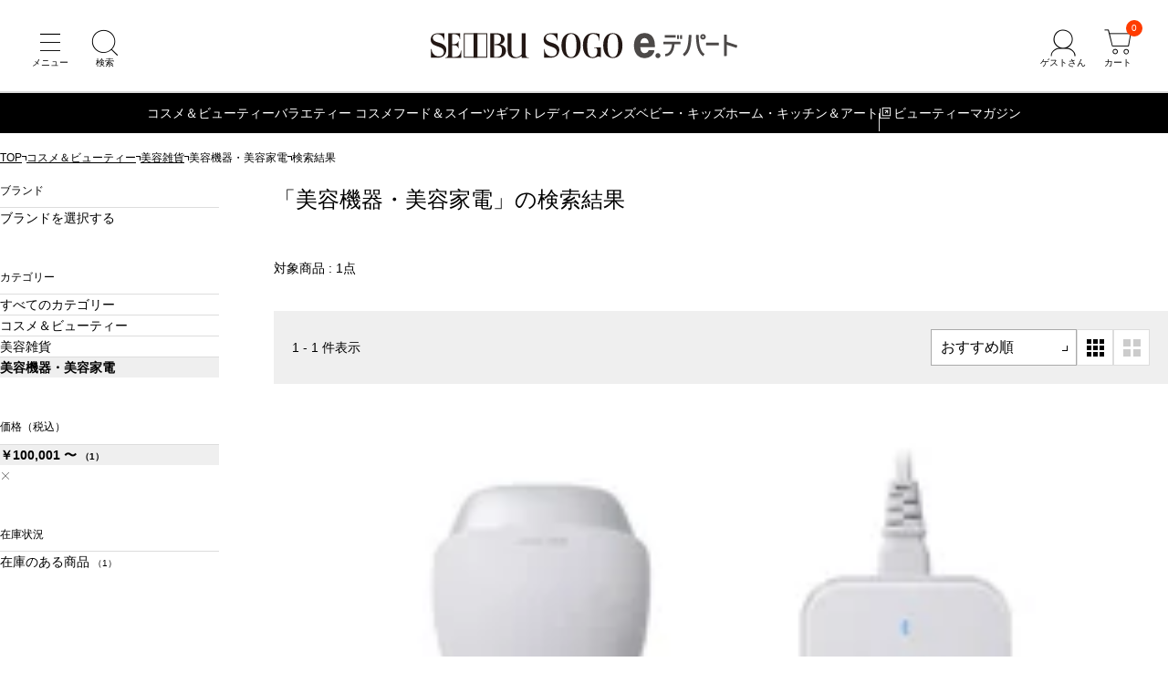

--- FILE ---
content_type: application/xml; charset="utf-8"
request_url: https://edepart.sogo-seibu.jp/api/search/ec?catsortflg=0&keyfacetflg=0&refinebykeyflg=0&mosiflg=0&channel=0&start=0&jigyo_cmpny_cd__required=040&site_cd__required=0002&shohn_sarch_kno_flg__required=1&sale_price_intax_1__from=100001&sale_price_intax_1__to=&corp_ctgry_cd_1_3__required=cs100800&sort=5&num=75&getfields=item_nm.brand_nm.sub_brand_nm.low_price_intax.high_price_intax.discount_rate.brand_cd.daihy_jigyo_cmpny_per_item_cd.jigyo_cmpny_per_item_cd.main_imgflnm.gift_trgt_kbn.spec_multipurpose198.resv_trgt_flg.site_disp_str_tmp_ymd.sale_str_tmp_ymd.pop_icon_cd.spcl_merchandise_kbn
body_size: 592
content:
<?xml version='1.0' encoding='utf-8' standalone='yes'?>
<ZSP><SORT>5</SORT><RES SN="1" EN="1"><M>1</M><R><MT N="jigyo_cmpny_per_item_cd" V="00100514549980872321"/><MT N="daihy_jigyo_cmpny_per_item_cd" V="00100514549980872321"/><MT N="brand_cd" V="006492"/><MT N="brand_nm" V="Panasonic(パナソニック)"/><MT N="item_nm" V="スムースエピ パワー＆クール"/><MT N="gift_trgt_kbn" V="0"/><MT N="site_disp_str_tmp_ymd" V="D:20250901090000Z"/><MT N="sale_str_tmp_ymd" V="D:20250901090000Z"/><MT N="resv_trgt_flg" V="0"/><MT N="low_price_intax" V="118800"/><MT N="high_price_intax" V="118800"/><MT N="main_imgflnm" V="spec_800_00100514549980872321.jpg"/></R><PARM><PMT NM="corp_ctgry_cd_1_0" DN="商品カテゴリ" IR="0" T="0" HA="0"><PV FACET_AUTO="0" V="top00000000000000001" L="" H="" O="" C="1"/></PMT><PMT NM="corp_ctgry_cd_1_1" DN="商品カテゴリ" IR="0" T="0" HA="0"><PV FACET_AUTO="0" V="cs000000" L="" H="" O="" C="1"/><PV FACET_AUTO="0" V="se000000" L="" H="" O="" C="1"/></PMT><PMT NM="corp_ctgry_cd_1_2" DN="商品カテゴリ" IR="0" T="0" HA="0"><PV FACET_AUTO="0" V="cs100000" L="" H="" O="" C="1"/><PV FACET_AUTO="0" V="se050000" L="" H="" O="" C="1"/></PMT><PMT NM="corp_ctgry_cd_1_3" DN="商品カテゴリ" IR="0" T="0" HA="0"><PV FACET_AUTO="0" V="cs100800" L="" H="" O="" C="1"/><PV FACET_AUTO="0" V="se050400" L="" H="" O="" C="1"/></PMT><PMT NM="corp_ctgry_cd_2_0" DN="特集カテゴリ" IR="0" T="0" HA="0"><PV FACET_AUTO="0" V="top00000000000000001" L="" H="" O="" C="1"/></PMT><PMT NM="corp_ctgry_cd_2_1" DN="特集カテゴリ" IR="0" T="0" HA="0"><PV FACET_AUTO="0" V="f413000" L="" H="" O="" C="1"/></PMT><PMT NM="corp_ctgry_cd_3_0" DN="ブランドカテゴリ" IR="0" T="0" HA="0"><PV FACET_AUTO="0" V="b10894000000" L="" H="" O="" C="1"/></PMT><PMT NM="corp_ctgry_cd_3_1" DN="ブランドカテゴリ" IR="0" T="0" HA="0"><PV FACET_AUTO="0" V="b10894010000" L="" H="" O="" C="1"/></PMT><PMT NM="sale_price_intax_1" DN="価格（税込）" IR="1" T="1" HA="0" VO="1"><PV FACET_AUTO="0" V="" L="100001" H="" O="7" C="1"/></PMT><PMT NM="stock_exist_char" DN="在庫状況" IR="0" T="0" HA="0" VO="2"><PV FACET_AUTO="0" V="在庫のある商品" L="" H="" O="" C="1"/></PMT><PMT NM="kana_brand_nm" DN="ブランド" IR="0" T="0" HA="1" VO="3"><PV FACET_AUTO="0" V="パPanasonic(パナソニック)" L="" H="" O="" C="1"/></PMT></PARM></RES></ZSP>